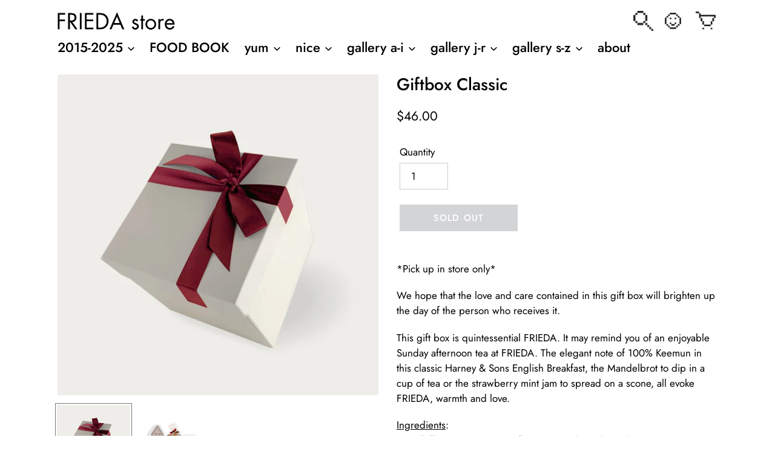

--- FILE ---
content_type: image/svg+xml
request_url: https://cdn.shopify.com/s/files/1/0600/9343/2013/files/FRIEDA_Cart_b.svg?v=1643922405
body_size: -148
content:
<svg id="Layer_1" data-name="Layer 1" xmlns="http://www.w3.org/2000/svg" xmlns:xlink="http://www.w3.org/1999/xlink" viewBox="0 0 161 148"><defs><style>.cls-1{isolation:isolate;}</style></defs><image class="cls-1" width="161" height="148" xlink:href="[data-uri]"/></svg>

--- FILE ---
content_type: image/svg+xml
request_url: https://cdn.shopify.com/s/files/1/0600/9343/2013/files/FRIEDA_Close_btn.svg?v=1643921773
body_size: -166
content:
<svg id="Layer_1" data-name="Layer 1" xmlns="http://www.w3.org/2000/svg" xmlns:xlink="http://www.w3.org/1999/xlink" viewBox="0 0 95 96"><defs><style>.cls-1{isolation:isolate;}</style></defs><image id="Vector_Smart_Object" data-name="Vector Smart Object" class="cls-1" width="95" height="96" xlink:href="[data-uri]"/></svg>